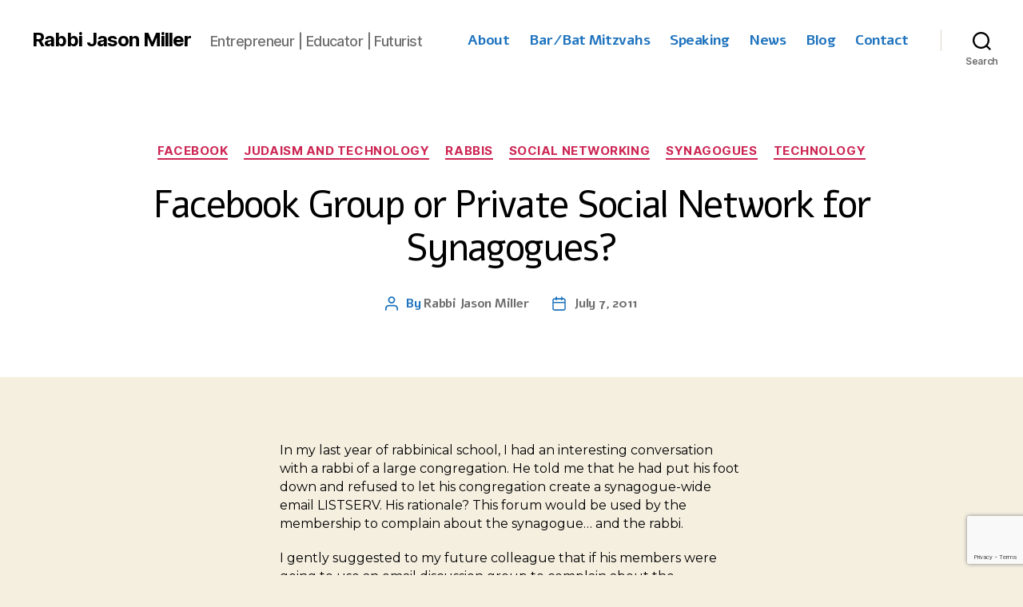

--- FILE ---
content_type: text/html; charset=utf-8
request_url: https://www.google.com/recaptcha/api2/anchor?ar=1&k=6LcamsYUAAAAACLOAs07LkhrQxhSPPwPQsrHa0bn&co=aHR0cHM6Ly9yYWJiaWphc29uLmNvbTo0NDM.&hl=en&v=PoyoqOPhxBO7pBk68S4YbpHZ&size=invisible&anchor-ms=20000&execute-ms=30000&cb=rqmlwc4pi40k
body_size: 48565
content:
<!DOCTYPE HTML><html dir="ltr" lang="en"><head><meta http-equiv="Content-Type" content="text/html; charset=UTF-8">
<meta http-equiv="X-UA-Compatible" content="IE=edge">
<title>reCAPTCHA</title>
<style type="text/css">
/* cyrillic-ext */
@font-face {
  font-family: 'Roboto';
  font-style: normal;
  font-weight: 400;
  font-stretch: 100%;
  src: url(//fonts.gstatic.com/s/roboto/v48/KFO7CnqEu92Fr1ME7kSn66aGLdTylUAMa3GUBHMdazTgWw.woff2) format('woff2');
  unicode-range: U+0460-052F, U+1C80-1C8A, U+20B4, U+2DE0-2DFF, U+A640-A69F, U+FE2E-FE2F;
}
/* cyrillic */
@font-face {
  font-family: 'Roboto';
  font-style: normal;
  font-weight: 400;
  font-stretch: 100%;
  src: url(//fonts.gstatic.com/s/roboto/v48/KFO7CnqEu92Fr1ME7kSn66aGLdTylUAMa3iUBHMdazTgWw.woff2) format('woff2');
  unicode-range: U+0301, U+0400-045F, U+0490-0491, U+04B0-04B1, U+2116;
}
/* greek-ext */
@font-face {
  font-family: 'Roboto';
  font-style: normal;
  font-weight: 400;
  font-stretch: 100%;
  src: url(//fonts.gstatic.com/s/roboto/v48/KFO7CnqEu92Fr1ME7kSn66aGLdTylUAMa3CUBHMdazTgWw.woff2) format('woff2');
  unicode-range: U+1F00-1FFF;
}
/* greek */
@font-face {
  font-family: 'Roboto';
  font-style: normal;
  font-weight: 400;
  font-stretch: 100%;
  src: url(//fonts.gstatic.com/s/roboto/v48/KFO7CnqEu92Fr1ME7kSn66aGLdTylUAMa3-UBHMdazTgWw.woff2) format('woff2');
  unicode-range: U+0370-0377, U+037A-037F, U+0384-038A, U+038C, U+038E-03A1, U+03A3-03FF;
}
/* math */
@font-face {
  font-family: 'Roboto';
  font-style: normal;
  font-weight: 400;
  font-stretch: 100%;
  src: url(//fonts.gstatic.com/s/roboto/v48/KFO7CnqEu92Fr1ME7kSn66aGLdTylUAMawCUBHMdazTgWw.woff2) format('woff2');
  unicode-range: U+0302-0303, U+0305, U+0307-0308, U+0310, U+0312, U+0315, U+031A, U+0326-0327, U+032C, U+032F-0330, U+0332-0333, U+0338, U+033A, U+0346, U+034D, U+0391-03A1, U+03A3-03A9, U+03B1-03C9, U+03D1, U+03D5-03D6, U+03F0-03F1, U+03F4-03F5, U+2016-2017, U+2034-2038, U+203C, U+2040, U+2043, U+2047, U+2050, U+2057, U+205F, U+2070-2071, U+2074-208E, U+2090-209C, U+20D0-20DC, U+20E1, U+20E5-20EF, U+2100-2112, U+2114-2115, U+2117-2121, U+2123-214F, U+2190, U+2192, U+2194-21AE, U+21B0-21E5, U+21F1-21F2, U+21F4-2211, U+2213-2214, U+2216-22FF, U+2308-230B, U+2310, U+2319, U+231C-2321, U+2336-237A, U+237C, U+2395, U+239B-23B7, U+23D0, U+23DC-23E1, U+2474-2475, U+25AF, U+25B3, U+25B7, U+25BD, U+25C1, U+25CA, U+25CC, U+25FB, U+266D-266F, U+27C0-27FF, U+2900-2AFF, U+2B0E-2B11, U+2B30-2B4C, U+2BFE, U+3030, U+FF5B, U+FF5D, U+1D400-1D7FF, U+1EE00-1EEFF;
}
/* symbols */
@font-face {
  font-family: 'Roboto';
  font-style: normal;
  font-weight: 400;
  font-stretch: 100%;
  src: url(//fonts.gstatic.com/s/roboto/v48/KFO7CnqEu92Fr1ME7kSn66aGLdTylUAMaxKUBHMdazTgWw.woff2) format('woff2');
  unicode-range: U+0001-000C, U+000E-001F, U+007F-009F, U+20DD-20E0, U+20E2-20E4, U+2150-218F, U+2190, U+2192, U+2194-2199, U+21AF, U+21E6-21F0, U+21F3, U+2218-2219, U+2299, U+22C4-22C6, U+2300-243F, U+2440-244A, U+2460-24FF, U+25A0-27BF, U+2800-28FF, U+2921-2922, U+2981, U+29BF, U+29EB, U+2B00-2BFF, U+4DC0-4DFF, U+FFF9-FFFB, U+10140-1018E, U+10190-1019C, U+101A0, U+101D0-101FD, U+102E0-102FB, U+10E60-10E7E, U+1D2C0-1D2D3, U+1D2E0-1D37F, U+1F000-1F0FF, U+1F100-1F1AD, U+1F1E6-1F1FF, U+1F30D-1F30F, U+1F315, U+1F31C, U+1F31E, U+1F320-1F32C, U+1F336, U+1F378, U+1F37D, U+1F382, U+1F393-1F39F, U+1F3A7-1F3A8, U+1F3AC-1F3AF, U+1F3C2, U+1F3C4-1F3C6, U+1F3CA-1F3CE, U+1F3D4-1F3E0, U+1F3ED, U+1F3F1-1F3F3, U+1F3F5-1F3F7, U+1F408, U+1F415, U+1F41F, U+1F426, U+1F43F, U+1F441-1F442, U+1F444, U+1F446-1F449, U+1F44C-1F44E, U+1F453, U+1F46A, U+1F47D, U+1F4A3, U+1F4B0, U+1F4B3, U+1F4B9, U+1F4BB, U+1F4BF, U+1F4C8-1F4CB, U+1F4D6, U+1F4DA, U+1F4DF, U+1F4E3-1F4E6, U+1F4EA-1F4ED, U+1F4F7, U+1F4F9-1F4FB, U+1F4FD-1F4FE, U+1F503, U+1F507-1F50B, U+1F50D, U+1F512-1F513, U+1F53E-1F54A, U+1F54F-1F5FA, U+1F610, U+1F650-1F67F, U+1F687, U+1F68D, U+1F691, U+1F694, U+1F698, U+1F6AD, U+1F6B2, U+1F6B9-1F6BA, U+1F6BC, U+1F6C6-1F6CF, U+1F6D3-1F6D7, U+1F6E0-1F6EA, U+1F6F0-1F6F3, U+1F6F7-1F6FC, U+1F700-1F7FF, U+1F800-1F80B, U+1F810-1F847, U+1F850-1F859, U+1F860-1F887, U+1F890-1F8AD, U+1F8B0-1F8BB, U+1F8C0-1F8C1, U+1F900-1F90B, U+1F93B, U+1F946, U+1F984, U+1F996, U+1F9E9, U+1FA00-1FA6F, U+1FA70-1FA7C, U+1FA80-1FA89, U+1FA8F-1FAC6, U+1FACE-1FADC, U+1FADF-1FAE9, U+1FAF0-1FAF8, U+1FB00-1FBFF;
}
/* vietnamese */
@font-face {
  font-family: 'Roboto';
  font-style: normal;
  font-weight: 400;
  font-stretch: 100%;
  src: url(//fonts.gstatic.com/s/roboto/v48/KFO7CnqEu92Fr1ME7kSn66aGLdTylUAMa3OUBHMdazTgWw.woff2) format('woff2');
  unicode-range: U+0102-0103, U+0110-0111, U+0128-0129, U+0168-0169, U+01A0-01A1, U+01AF-01B0, U+0300-0301, U+0303-0304, U+0308-0309, U+0323, U+0329, U+1EA0-1EF9, U+20AB;
}
/* latin-ext */
@font-face {
  font-family: 'Roboto';
  font-style: normal;
  font-weight: 400;
  font-stretch: 100%;
  src: url(//fonts.gstatic.com/s/roboto/v48/KFO7CnqEu92Fr1ME7kSn66aGLdTylUAMa3KUBHMdazTgWw.woff2) format('woff2');
  unicode-range: U+0100-02BA, U+02BD-02C5, U+02C7-02CC, U+02CE-02D7, U+02DD-02FF, U+0304, U+0308, U+0329, U+1D00-1DBF, U+1E00-1E9F, U+1EF2-1EFF, U+2020, U+20A0-20AB, U+20AD-20C0, U+2113, U+2C60-2C7F, U+A720-A7FF;
}
/* latin */
@font-face {
  font-family: 'Roboto';
  font-style: normal;
  font-weight: 400;
  font-stretch: 100%;
  src: url(//fonts.gstatic.com/s/roboto/v48/KFO7CnqEu92Fr1ME7kSn66aGLdTylUAMa3yUBHMdazQ.woff2) format('woff2');
  unicode-range: U+0000-00FF, U+0131, U+0152-0153, U+02BB-02BC, U+02C6, U+02DA, U+02DC, U+0304, U+0308, U+0329, U+2000-206F, U+20AC, U+2122, U+2191, U+2193, U+2212, U+2215, U+FEFF, U+FFFD;
}
/* cyrillic-ext */
@font-face {
  font-family: 'Roboto';
  font-style: normal;
  font-weight: 500;
  font-stretch: 100%;
  src: url(//fonts.gstatic.com/s/roboto/v48/KFO7CnqEu92Fr1ME7kSn66aGLdTylUAMa3GUBHMdazTgWw.woff2) format('woff2');
  unicode-range: U+0460-052F, U+1C80-1C8A, U+20B4, U+2DE0-2DFF, U+A640-A69F, U+FE2E-FE2F;
}
/* cyrillic */
@font-face {
  font-family: 'Roboto';
  font-style: normal;
  font-weight: 500;
  font-stretch: 100%;
  src: url(//fonts.gstatic.com/s/roboto/v48/KFO7CnqEu92Fr1ME7kSn66aGLdTylUAMa3iUBHMdazTgWw.woff2) format('woff2');
  unicode-range: U+0301, U+0400-045F, U+0490-0491, U+04B0-04B1, U+2116;
}
/* greek-ext */
@font-face {
  font-family: 'Roboto';
  font-style: normal;
  font-weight: 500;
  font-stretch: 100%;
  src: url(//fonts.gstatic.com/s/roboto/v48/KFO7CnqEu92Fr1ME7kSn66aGLdTylUAMa3CUBHMdazTgWw.woff2) format('woff2');
  unicode-range: U+1F00-1FFF;
}
/* greek */
@font-face {
  font-family: 'Roboto';
  font-style: normal;
  font-weight: 500;
  font-stretch: 100%;
  src: url(//fonts.gstatic.com/s/roboto/v48/KFO7CnqEu92Fr1ME7kSn66aGLdTylUAMa3-UBHMdazTgWw.woff2) format('woff2');
  unicode-range: U+0370-0377, U+037A-037F, U+0384-038A, U+038C, U+038E-03A1, U+03A3-03FF;
}
/* math */
@font-face {
  font-family: 'Roboto';
  font-style: normal;
  font-weight: 500;
  font-stretch: 100%;
  src: url(//fonts.gstatic.com/s/roboto/v48/KFO7CnqEu92Fr1ME7kSn66aGLdTylUAMawCUBHMdazTgWw.woff2) format('woff2');
  unicode-range: U+0302-0303, U+0305, U+0307-0308, U+0310, U+0312, U+0315, U+031A, U+0326-0327, U+032C, U+032F-0330, U+0332-0333, U+0338, U+033A, U+0346, U+034D, U+0391-03A1, U+03A3-03A9, U+03B1-03C9, U+03D1, U+03D5-03D6, U+03F0-03F1, U+03F4-03F5, U+2016-2017, U+2034-2038, U+203C, U+2040, U+2043, U+2047, U+2050, U+2057, U+205F, U+2070-2071, U+2074-208E, U+2090-209C, U+20D0-20DC, U+20E1, U+20E5-20EF, U+2100-2112, U+2114-2115, U+2117-2121, U+2123-214F, U+2190, U+2192, U+2194-21AE, U+21B0-21E5, U+21F1-21F2, U+21F4-2211, U+2213-2214, U+2216-22FF, U+2308-230B, U+2310, U+2319, U+231C-2321, U+2336-237A, U+237C, U+2395, U+239B-23B7, U+23D0, U+23DC-23E1, U+2474-2475, U+25AF, U+25B3, U+25B7, U+25BD, U+25C1, U+25CA, U+25CC, U+25FB, U+266D-266F, U+27C0-27FF, U+2900-2AFF, U+2B0E-2B11, U+2B30-2B4C, U+2BFE, U+3030, U+FF5B, U+FF5D, U+1D400-1D7FF, U+1EE00-1EEFF;
}
/* symbols */
@font-face {
  font-family: 'Roboto';
  font-style: normal;
  font-weight: 500;
  font-stretch: 100%;
  src: url(//fonts.gstatic.com/s/roboto/v48/KFO7CnqEu92Fr1ME7kSn66aGLdTylUAMaxKUBHMdazTgWw.woff2) format('woff2');
  unicode-range: U+0001-000C, U+000E-001F, U+007F-009F, U+20DD-20E0, U+20E2-20E4, U+2150-218F, U+2190, U+2192, U+2194-2199, U+21AF, U+21E6-21F0, U+21F3, U+2218-2219, U+2299, U+22C4-22C6, U+2300-243F, U+2440-244A, U+2460-24FF, U+25A0-27BF, U+2800-28FF, U+2921-2922, U+2981, U+29BF, U+29EB, U+2B00-2BFF, U+4DC0-4DFF, U+FFF9-FFFB, U+10140-1018E, U+10190-1019C, U+101A0, U+101D0-101FD, U+102E0-102FB, U+10E60-10E7E, U+1D2C0-1D2D3, U+1D2E0-1D37F, U+1F000-1F0FF, U+1F100-1F1AD, U+1F1E6-1F1FF, U+1F30D-1F30F, U+1F315, U+1F31C, U+1F31E, U+1F320-1F32C, U+1F336, U+1F378, U+1F37D, U+1F382, U+1F393-1F39F, U+1F3A7-1F3A8, U+1F3AC-1F3AF, U+1F3C2, U+1F3C4-1F3C6, U+1F3CA-1F3CE, U+1F3D4-1F3E0, U+1F3ED, U+1F3F1-1F3F3, U+1F3F5-1F3F7, U+1F408, U+1F415, U+1F41F, U+1F426, U+1F43F, U+1F441-1F442, U+1F444, U+1F446-1F449, U+1F44C-1F44E, U+1F453, U+1F46A, U+1F47D, U+1F4A3, U+1F4B0, U+1F4B3, U+1F4B9, U+1F4BB, U+1F4BF, U+1F4C8-1F4CB, U+1F4D6, U+1F4DA, U+1F4DF, U+1F4E3-1F4E6, U+1F4EA-1F4ED, U+1F4F7, U+1F4F9-1F4FB, U+1F4FD-1F4FE, U+1F503, U+1F507-1F50B, U+1F50D, U+1F512-1F513, U+1F53E-1F54A, U+1F54F-1F5FA, U+1F610, U+1F650-1F67F, U+1F687, U+1F68D, U+1F691, U+1F694, U+1F698, U+1F6AD, U+1F6B2, U+1F6B9-1F6BA, U+1F6BC, U+1F6C6-1F6CF, U+1F6D3-1F6D7, U+1F6E0-1F6EA, U+1F6F0-1F6F3, U+1F6F7-1F6FC, U+1F700-1F7FF, U+1F800-1F80B, U+1F810-1F847, U+1F850-1F859, U+1F860-1F887, U+1F890-1F8AD, U+1F8B0-1F8BB, U+1F8C0-1F8C1, U+1F900-1F90B, U+1F93B, U+1F946, U+1F984, U+1F996, U+1F9E9, U+1FA00-1FA6F, U+1FA70-1FA7C, U+1FA80-1FA89, U+1FA8F-1FAC6, U+1FACE-1FADC, U+1FADF-1FAE9, U+1FAF0-1FAF8, U+1FB00-1FBFF;
}
/* vietnamese */
@font-face {
  font-family: 'Roboto';
  font-style: normal;
  font-weight: 500;
  font-stretch: 100%;
  src: url(//fonts.gstatic.com/s/roboto/v48/KFO7CnqEu92Fr1ME7kSn66aGLdTylUAMa3OUBHMdazTgWw.woff2) format('woff2');
  unicode-range: U+0102-0103, U+0110-0111, U+0128-0129, U+0168-0169, U+01A0-01A1, U+01AF-01B0, U+0300-0301, U+0303-0304, U+0308-0309, U+0323, U+0329, U+1EA0-1EF9, U+20AB;
}
/* latin-ext */
@font-face {
  font-family: 'Roboto';
  font-style: normal;
  font-weight: 500;
  font-stretch: 100%;
  src: url(//fonts.gstatic.com/s/roboto/v48/KFO7CnqEu92Fr1ME7kSn66aGLdTylUAMa3KUBHMdazTgWw.woff2) format('woff2');
  unicode-range: U+0100-02BA, U+02BD-02C5, U+02C7-02CC, U+02CE-02D7, U+02DD-02FF, U+0304, U+0308, U+0329, U+1D00-1DBF, U+1E00-1E9F, U+1EF2-1EFF, U+2020, U+20A0-20AB, U+20AD-20C0, U+2113, U+2C60-2C7F, U+A720-A7FF;
}
/* latin */
@font-face {
  font-family: 'Roboto';
  font-style: normal;
  font-weight: 500;
  font-stretch: 100%;
  src: url(//fonts.gstatic.com/s/roboto/v48/KFO7CnqEu92Fr1ME7kSn66aGLdTylUAMa3yUBHMdazQ.woff2) format('woff2');
  unicode-range: U+0000-00FF, U+0131, U+0152-0153, U+02BB-02BC, U+02C6, U+02DA, U+02DC, U+0304, U+0308, U+0329, U+2000-206F, U+20AC, U+2122, U+2191, U+2193, U+2212, U+2215, U+FEFF, U+FFFD;
}
/* cyrillic-ext */
@font-face {
  font-family: 'Roboto';
  font-style: normal;
  font-weight: 900;
  font-stretch: 100%;
  src: url(//fonts.gstatic.com/s/roboto/v48/KFO7CnqEu92Fr1ME7kSn66aGLdTylUAMa3GUBHMdazTgWw.woff2) format('woff2');
  unicode-range: U+0460-052F, U+1C80-1C8A, U+20B4, U+2DE0-2DFF, U+A640-A69F, U+FE2E-FE2F;
}
/* cyrillic */
@font-face {
  font-family: 'Roboto';
  font-style: normal;
  font-weight: 900;
  font-stretch: 100%;
  src: url(//fonts.gstatic.com/s/roboto/v48/KFO7CnqEu92Fr1ME7kSn66aGLdTylUAMa3iUBHMdazTgWw.woff2) format('woff2');
  unicode-range: U+0301, U+0400-045F, U+0490-0491, U+04B0-04B1, U+2116;
}
/* greek-ext */
@font-face {
  font-family: 'Roboto';
  font-style: normal;
  font-weight: 900;
  font-stretch: 100%;
  src: url(//fonts.gstatic.com/s/roboto/v48/KFO7CnqEu92Fr1ME7kSn66aGLdTylUAMa3CUBHMdazTgWw.woff2) format('woff2');
  unicode-range: U+1F00-1FFF;
}
/* greek */
@font-face {
  font-family: 'Roboto';
  font-style: normal;
  font-weight: 900;
  font-stretch: 100%;
  src: url(//fonts.gstatic.com/s/roboto/v48/KFO7CnqEu92Fr1ME7kSn66aGLdTylUAMa3-UBHMdazTgWw.woff2) format('woff2');
  unicode-range: U+0370-0377, U+037A-037F, U+0384-038A, U+038C, U+038E-03A1, U+03A3-03FF;
}
/* math */
@font-face {
  font-family: 'Roboto';
  font-style: normal;
  font-weight: 900;
  font-stretch: 100%;
  src: url(//fonts.gstatic.com/s/roboto/v48/KFO7CnqEu92Fr1ME7kSn66aGLdTylUAMawCUBHMdazTgWw.woff2) format('woff2');
  unicode-range: U+0302-0303, U+0305, U+0307-0308, U+0310, U+0312, U+0315, U+031A, U+0326-0327, U+032C, U+032F-0330, U+0332-0333, U+0338, U+033A, U+0346, U+034D, U+0391-03A1, U+03A3-03A9, U+03B1-03C9, U+03D1, U+03D5-03D6, U+03F0-03F1, U+03F4-03F5, U+2016-2017, U+2034-2038, U+203C, U+2040, U+2043, U+2047, U+2050, U+2057, U+205F, U+2070-2071, U+2074-208E, U+2090-209C, U+20D0-20DC, U+20E1, U+20E5-20EF, U+2100-2112, U+2114-2115, U+2117-2121, U+2123-214F, U+2190, U+2192, U+2194-21AE, U+21B0-21E5, U+21F1-21F2, U+21F4-2211, U+2213-2214, U+2216-22FF, U+2308-230B, U+2310, U+2319, U+231C-2321, U+2336-237A, U+237C, U+2395, U+239B-23B7, U+23D0, U+23DC-23E1, U+2474-2475, U+25AF, U+25B3, U+25B7, U+25BD, U+25C1, U+25CA, U+25CC, U+25FB, U+266D-266F, U+27C0-27FF, U+2900-2AFF, U+2B0E-2B11, U+2B30-2B4C, U+2BFE, U+3030, U+FF5B, U+FF5D, U+1D400-1D7FF, U+1EE00-1EEFF;
}
/* symbols */
@font-face {
  font-family: 'Roboto';
  font-style: normal;
  font-weight: 900;
  font-stretch: 100%;
  src: url(//fonts.gstatic.com/s/roboto/v48/KFO7CnqEu92Fr1ME7kSn66aGLdTylUAMaxKUBHMdazTgWw.woff2) format('woff2');
  unicode-range: U+0001-000C, U+000E-001F, U+007F-009F, U+20DD-20E0, U+20E2-20E4, U+2150-218F, U+2190, U+2192, U+2194-2199, U+21AF, U+21E6-21F0, U+21F3, U+2218-2219, U+2299, U+22C4-22C6, U+2300-243F, U+2440-244A, U+2460-24FF, U+25A0-27BF, U+2800-28FF, U+2921-2922, U+2981, U+29BF, U+29EB, U+2B00-2BFF, U+4DC0-4DFF, U+FFF9-FFFB, U+10140-1018E, U+10190-1019C, U+101A0, U+101D0-101FD, U+102E0-102FB, U+10E60-10E7E, U+1D2C0-1D2D3, U+1D2E0-1D37F, U+1F000-1F0FF, U+1F100-1F1AD, U+1F1E6-1F1FF, U+1F30D-1F30F, U+1F315, U+1F31C, U+1F31E, U+1F320-1F32C, U+1F336, U+1F378, U+1F37D, U+1F382, U+1F393-1F39F, U+1F3A7-1F3A8, U+1F3AC-1F3AF, U+1F3C2, U+1F3C4-1F3C6, U+1F3CA-1F3CE, U+1F3D4-1F3E0, U+1F3ED, U+1F3F1-1F3F3, U+1F3F5-1F3F7, U+1F408, U+1F415, U+1F41F, U+1F426, U+1F43F, U+1F441-1F442, U+1F444, U+1F446-1F449, U+1F44C-1F44E, U+1F453, U+1F46A, U+1F47D, U+1F4A3, U+1F4B0, U+1F4B3, U+1F4B9, U+1F4BB, U+1F4BF, U+1F4C8-1F4CB, U+1F4D6, U+1F4DA, U+1F4DF, U+1F4E3-1F4E6, U+1F4EA-1F4ED, U+1F4F7, U+1F4F9-1F4FB, U+1F4FD-1F4FE, U+1F503, U+1F507-1F50B, U+1F50D, U+1F512-1F513, U+1F53E-1F54A, U+1F54F-1F5FA, U+1F610, U+1F650-1F67F, U+1F687, U+1F68D, U+1F691, U+1F694, U+1F698, U+1F6AD, U+1F6B2, U+1F6B9-1F6BA, U+1F6BC, U+1F6C6-1F6CF, U+1F6D3-1F6D7, U+1F6E0-1F6EA, U+1F6F0-1F6F3, U+1F6F7-1F6FC, U+1F700-1F7FF, U+1F800-1F80B, U+1F810-1F847, U+1F850-1F859, U+1F860-1F887, U+1F890-1F8AD, U+1F8B0-1F8BB, U+1F8C0-1F8C1, U+1F900-1F90B, U+1F93B, U+1F946, U+1F984, U+1F996, U+1F9E9, U+1FA00-1FA6F, U+1FA70-1FA7C, U+1FA80-1FA89, U+1FA8F-1FAC6, U+1FACE-1FADC, U+1FADF-1FAE9, U+1FAF0-1FAF8, U+1FB00-1FBFF;
}
/* vietnamese */
@font-face {
  font-family: 'Roboto';
  font-style: normal;
  font-weight: 900;
  font-stretch: 100%;
  src: url(//fonts.gstatic.com/s/roboto/v48/KFO7CnqEu92Fr1ME7kSn66aGLdTylUAMa3OUBHMdazTgWw.woff2) format('woff2');
  unicode-range: U+0102-0103, U+0110-0111, U+0128-0129, U+0168-0169, U+01A0-01A1, U+01AF-01B0, U+0300-0301, U+0303-0304, U+0308-0309, U+0323, U+0329, U+1EA0-1EF9, U+20AB;
}
/* latin-ext */
@font-face {
  font-family: 'Roboto';
  font-style: normal;
  font-weight: 900;
  font-stretch: 100%;
  src: url(//fonts.gstatic.com/s/roboto/v48/KFO7CnqEu92Fr1ME7kSn66aGLdTylUAMa3KUBHMdazTgWw.woff2) format('woff2');
  unicode-range: U+0100-02BA, U+02BD-02C5, U+02C7-02CC, U+02CE-02D7, U+02DD-02FF, U+0304, U+0308, U+0329, U+1D00-1DBF, U+1E00-1E9F, U+1EF2-1EFF, U+2020, U+20A0-20AB, U+20AD-20C0, U+2113, U+2C60-2C7F, U+A720-A7FF;
}
/* latin */
@font-face {
  font-family: 'Roboto';
  font-style: normal;
  font-weight: 900;
  font-stretch: 100%;
  src: url(//fonts.gstatic.com/s/roboto/v48/KFO7CnqEu92Fr1ME7kSn66aGLdTylUAMa3yUBHMdazQ.woff2) format('woff2');
  unicode-range: U+0000-00FF, U+0131, U+0152-0153, U+02BB-02BC, U+02C6, U+02DA, U+02DC, U+0304, U+0308, U+0329, U+2000-206F, U+20AC, U+2122, U+2191, U+2193, U+2212, U+2215, U+FEFF, U+FFFD;
}

</style>
<link rel="stylesheet" type="text/css" href="https://www.gstatic.com/recaptcha/releases/PoyoqOPhxBO7pBk68S4YbpHZ/styles__ltr.css">
<script nonce="W6ETHJIb9jFmHeOz3s7ajA" type="text/javascript">window['__recaptcha_api'] = 'https://www.google.com/recaptcha/api2/';</script>
<script type="text/javascript" src="https://www.gstatic.com/recaptcha/releases/PoyoqOPhxBO7pBk68S4YbpHZ/recaptcha__en.js" nonce="W6ETHJIb9jFmHeOz3s7ajA">
      
    </script></head>
<body><div id="rc-anchor-alert" class="rc-anchor-alert"></div>
<input type="hidden" id="recaptcha-token" value="[base64]">
<script type="text/javascript" nonce="W6ETHJIb9jFmHeOz3s7ajA">
      recaptcha.anchor.Main.init("[\x22ainput\x22,[\x22bgdata\x22,\x22\x22,\[base64]/[base64]/[base64]/bmV3IHJbeF0oY1swXSk6RT09Mj9uZXcgclt4XShjWzBdLGNbMV0pOkU9PTM/bmV3IHJbeF0oY1swXSxjWzFdLGNbMl0pOkU9PTQ/[base64]/[base64]/[base64]/[base64]/[base64]/[base64]/[base64]/[base64]\x22,\[base64]\x22,\x22wqwmwrk8w7JARsO5ZTZUCjwww6DDvxPDmMO+BgUWSmkvw53Cvk1+XV5BD3LDiVjCqi0ydFEcwrbDi2nCiSxPWXIUWHkWBMK9w7UhYQPCgcKuwrEnwr8yRMOPOsKtChJxKMO4wox6wqlOw5DCgcODXsOENlbDh8O5I8K/wqHCox5Hw4bDv3XCnSnCscOIw5/Dt8ODwok5w7E9MzUHwoEYahtpwp7DlMOKPMK2w4XCocKew74yJMK4NTZAw68NI8KHw6sdw4tec8KZw7hFw5Y/woTCo8OsPjnDgjvCpcOEw6bCnEhmGsOSw5LDsjYbMlzDh2Upw74iBMORw7dSUmzDg8K+XCEkw510T8ODw4jDhcKzEcKuRMKNw73DoMKubxlVwrgjSsKOZMO6wpDDi3jCvMOMw4bCuAM4b8OMLiDCvg4sw5d0eU15wqvCq3JDw6/[base64]/wqQfw5ZqAcKZdsO9w7BswqhLwrHCj13DgkULw6vDgCfCilzDsB8cwpDDjsKow6JXZCnDoR7Cm8OQw4Azw6XDv8KNwoDCvXzCv8OEwoHDvMOxw7wZIgDCpVfDph4INXjDvEwpw7kiw4XCt3zCiUrClcKawpDCrwUqworCscK/wpUhSsOXwrNQP33DpF8uS8K5w64Fw4bChsOlwqrDmMOCOCbDvMK9wr3Cph7DpsK/NsK2w6zCisKOwrrCgw4VBsKEcHxSw6BAwr5Gwpwgw7pzw4/DgE4DG8OmwqJ5w5hCJVQnwo/DqCjDmcK/[base64]/Cs8KVFMKdwopkwovCtMK0asOwSCwTwqw8YMK0woTCmR7CkcOYccOGW0DDp3dDEMOUwpMNw63Dh8OKJ35cJUVVwqR2wpQWD8K9w6YnwpXDhGZZwpnCnmBewpHCjj5KV8Otw5/DhcKzw6/DhwpNC0bCrcOYXj5XYsK3KQ7Ci3vCjcOIanTCoRQBKWfDuSTCmsO+wpTDg8ONEXjCjigwwrHCog4wwpfCk8KawoRmwqTDlAF8Wz/DhsODw4MuOMOQwqrDrXjDhMOCcD7ClUVXwrPCosKDwq0NwokaEcKDEkduFMKDwpM5UsOxG8OWwozCmcOFw4nDpx9SMMKkVMK9GgrCuU5Swq8xwqQ9XcO/w6HCii/Ck2JJVcK2UcKNwootO1AAOiUie8KLwoLCkxTDrMKCwrjCrg09AAM/dyZ9wqQGwp7Cmk9TwqHDjy3CglXDjMOWAsOUOsKrwpplPDvClsKCAW7DssOmw4DDjA7Dp3UHwq3CvSw+wpjDhSzDi8O+w7pwwqbCmsO1w6B8wrE2w7RLw6M/AsK1CcO3JkPDr8KkG1YiVMKPw60qw4vDpWvCqi4uwqXCucO4wqJeNcKRH03DhcOFH8OkdwXChnTCocKdeiFuOTzDrMKGfmTCksO2wo/DsCjCmTjDoMKTwoZeejMHLcKZf3Jzw7Edw5Z1fMKpw7lseljDo8OuworDvMKGV8Ozwr9jZknCt1/ClcKIW8Oyw6fCmcKCwrnCi8OWwoPCh1pdwqJTU0nCoTdoK0fDoDLCrMKew6jDrXAHwpdww50awqUdT8OXRsOdBi/DqsKFw68kJw1YIMOlBjoHY8KLwoNnR8OYO8KfWcK4byXDplloF8K/w7Jewo/DvsOuwqjDl8KjcDpuwoZjOsOjwp3DjcKIM8KmPMKXw5pLw5ZWwqTDmEbDvMKuC2tFb0PDqTjCiTE4NGZteCTDhwTDjULDo8O6VhI2e8KEwqnCuGDDlwLDqsKtwr7CoMOPw4hHw4gpOHTDugPCnDDDpTvDqAbCgcOGZsK/WcKew7nDqWYVS37CvMOkwrlzw6dTbBbCqFgRKAhRw69SBhFnw6c7w6/DsMKIw5RFcsKhwrRmKEJLY3XDssKYFsOIW8O+Vy5owrReCMKdXzsZwqYPw4BFw6vDucOcwp4tdgfDp8KOw5XDjjVfH2NxbMKIYlbDgMKBwp13ecKGP2sXCMK/cMOlwpkjIEc2cMO4QnfDrirClsKZw7vCiMOHYcKnwrY9w7/DgsK5MQ3Cl8KAXsOJUBxSf8OCJETChSM0w7bDiz/[base64]/FMOOwrcmHHM7ZsOhY8KTwqocacKzw5TDsnMFBy/CvDtVwoAvwoPCpn7DkwBbw4d+woLCun7CvcKNWMKswpjCpBJMwq/DjFhIf8KDWWQAw599w7Yvw5Rwwp9nT8OvDsOseMOjS8OXHcKAw4DDp0vCk3bChsKrwpbDj8KyXVzDjR4Ewp/[base64]/CosOeSQlKKsOrYQ/CrMKQJ8OHDivChAQ3w73CssOYw5jDocKzw74zUMORJDXDhMOyw7oHw6rDkTHDisOZZcOhHcOEDMKuGxhJwolYFcKaJm/Di8OZTx7CtX7Dry8rAcO8w6gQwrV/wqp6w7RawqlCw512Ln88wqZ/wrNtAQrCq8KhCcKLKsKOL8K7E8Oscz/[base64]/DlcOqRsOcw48UwqEVEcOQSMOswpAcw6ksci/DqCtww4jDjQYFw6IkPyHCi8Kww6rCu1vCsDVqYMK/XQnCjMO7wrHCo8OTwqjCqQc+PsKFwoIzUxjCk8OTwp4qMBgMw6vCkMKFDcOow4tHSgXCucKgwoUow5ZNUsKgw53DuMO4wp3DjcOlRlPDgmNCMnvDgw98SS5ZX8Oxw7QfOcKgU8KlRsOOw4AjaMKlwrgsGMKabcKnUVI/w6XCg8KeQsOQCTc+UMOOasKowoTCsQ9cUT5sw5ZuwqjCjsK2w5IWDMOeA8Oew6Iuw77Cn8OTwp11MMOWZsOhCk3CpcKhwqk8wqpOPk1VW8KVwqwQw7cywrgtdcKewpYtwpEbMMO0OsOiw6AGw6HCu3TCkMK2w5zDqsOuIR8/dsORNzbCs8Kswr9vwrjCqMOuF8Knw53CkcOMwroFS8KBw44pXD7DlhdYRcKlw6/DhcOJw4wtYybCvyPDh8OEAknCmAgpXMKTCjrDicOKYcONF8OQwqlfH8OKw5zCp8OgwpTDrSxyCwjDrQ0zw5tFw6EtT8KRwpbCr8O4w4Q9w5XCuj0gw4/CgMKnwqzDt20FwqhmwqNJPcKPwpnCvDzCq1nCgcONccKMw4bDscKPNMOkwrHCr8O9wpwhw7dXCVTDl8KTTQRawrfDjMOsw5zCu8Oxw5oMwr7CgsKFwrgtwrjChsOrwqHDoMOeWi4PRQ3DvMK5O8K8QCnCrCc3M0fChS5Ew7/CkgPCocOJwoIlwogHWn9ld8Kbw4NyXXlww7fClm9+wo3Ds8OPMGZAwqgPwo7DncOOFsK/w5vDvkdaw53DnsKiJEvCoMKOw7HCkQwJBXxUw5IuBcK4TXzCizrDqsKxKMKXPcO+w6LDpSrCq8OeSMKLwpHDucKyOsOEwolPw7PDiRdxcMKqwrEWL3XDoH/DgcKqwpLDjcODw5VSwrrCjn9gCsOEw7gJwoFiw7Z9w5jCocKYI8K8wpvDp8KBdmQvflrDjFQNJ8KpwqgpWVoHc2zDrljDvMK/[base64]/DjcOkL3oUw4lFw7vDohdtw6vCmC43dhPClzQcQcKRw6nCh2MhTMKFLAoiScO+Hg1Rw4fDksK3UTDCnsODw5LDgR4Iw5PCvsOPw4hIw6nDvcKAYcOKFyJ0w4zCqg/DhhkSwoHCkjdMwpvDu8KASXZFBsKxLEh5b2zCucKqVcKpw67DmcOjRw4mwolwXcKVaMO4VcOULcOaBsOqwpPDkcOZXWXCn0g5w5rChMO9dcKPw64vw7LDgMOdeTssTMOlw6PCmcOlUDIIWMOawo9ZwprCrm/CgMKgw7B/b8OWPcONGcKfw6/CnsK/XUFow6YKw7Q5woXChnnCnMKlNMK+w77Du3tYw7JJw58wwohcwrPCuUfDj3nCl019w5rCh8OawoHDlXDCqsOew7rDvw3CgBLCoS/ClsOFWmjDnxzDosO3w4/Cm8K+b8K4b8KhEsO7OMO3w5bCqcKOwozCnmJ+cwohaDNHZMKoW8OBwrDDrMOdwrxtwpXDlH0xMcKwSjdHPcOeV0hGwqc8wq4jNMKRSsOwLMK/WsOEXcKOw7IUPFvCq8Ouw70Pb8K3wpFJwo7CklfClsO+w6DCtsKhw7zDq8Ouw7IWwrtaVcO1woZBWDHDv8KFAMKkwqAUwpLCs1zCqMKJw6/DuwTChcORbRsSw63DnzkhdBN+ZxllYBJlwo/[base64]/CtsKxwrphflANDMKxfcKJwrxYw71OwrICb8Ktwrlowqx9wq8yw47DgMOjJcOZXi10w6zCtMKIFcOODh7Cj8OMw6jDqsKrwqYDB8Kfw4/[base64]/wokXwoRuw6RKb3LDiMKTw64+RgFjU09HS3RQRcOsVikXw5d6w4/CgsOAwrJuNG5Aw4U3BCdpwrvCvMOyY2TDklY+NsK9UGxYRcOaw7LDpcOzwr0lKMOZaHoTQ8KYPMOjwo4kTMKnayTCr8KpwrnDkMOGH8OdRwnDjcKnwqTCpz/Dv8OdwqB/wplTwpnDrsKfwpofKhBTW8Kjw794w4rCiiV8wowqe8Kjw6YnwqwpNsO8fcKYw4DDnMOCbsKAwoAkw6TCv8KFBBcvG8KwIDXDlcKsw5o4w6ZIw4oVwrzDg8KkJsKvw7XDpMOtwp0cMH/Dl8KtwpHCo8KaJ3Nkw6rDvMK1G3HCgcOhwqDDjcOhw6nCpMOew7wPwoHCpcK/YcOMT8KGA0nDuWXCjcKvH3bDhMKVwonDsMK0MGsXaEoYw5ZbwopEw71Kw4EKABDCkyrDtWDCrnslDsO3Lyk8wqkJwrrDknbCg8Kywq96YsOpS2bDvybCncKUe2jCnEbCjyE4S8O4VmAsAl7Ci8Odw6sVw7A6ccO4woDDhU3DssKHwpoFwp/Dr3PDhhEuMT/Chkkxc8KjO8OlCMOAaMK7P8OAF3/CocO/[base64]/Di8OoAjgbw5lqL8OqwrjDm8OSwpI9w7lnwpjCssK3BsOsDj8TK8Otw6NUwozCjsO7SsOBwpHCrF/Dq8KaS8KGbcKYwqx5wp/Dr2tfw6LDvMKWw5zDtVLCqcOrSsOsAUtaGG4wPUU+w5B+VcOQO8Ogw53Du8OZw7HDuXDDtcOvUjfCuUzCu8KfwoVENGRGwolywoNZwojCnsKKw5nDg8KaIMOTBUJHw6sgwoYIwpYfw5HCnMODUR7Dq8KvYGLDki/DvTLCgsOUw6PCvMKcc8OzE8KFw40JOsKXEsK8w4lwTXjCtznDusObw5DCmV5YGsO0w40yVWlPTj0uw6nCpmrCoXwxP1nDtXLCmMKxwo/DscKWw5/DtURowp/DhnHCtsOgw5LDiidew5NoLMOJw5TCr34sw5vDiMKEw5Rvwr/Dm27CsnnDt2/DnsOjwqvDqmDDpMK6e8OcZAjDtcOCbcKHCyV8dMK7c8Opw7/DmMK6McKNw7DDrcKhbsKDw6xjw5/CjMKKw5dJSkXCgsO2w5p7WcOBfSnDqMODCwrCjDYva8OWPWXDkTpMG8K+OcOHacOpfVQ5Gzgcw7vDtXYGwpNXAsOBw5fCj8OBw6haw65Jwr/[base64]/w5lPwppMw54hUgbCscKDwqsewpR3P2Mjw6oWGcOpw7nDtQtWIMKJdcKXLMKew4/DpMOoC8KaB8Kpw5XCuQnCr0bChQ7CmsKCwo/CkcOnFFXDuHxKU8OPw7bCsEFDIyV6NDpoZcOwwppzKR4AJ2New50sw7xRwq4nN8K8wrlpI8OIwpR7wofDq8OSI1oNEDfCoC9nw7jCscKIMlRWwqpqKMO/[base64]/[base64]/[base64]/[base64]/Dh0YbUkdew7nDjmYAwrxhw7pAQ0QqcsKhw6JFw6FPUcKgw4RDbMOPL8K9MR/Dl8OceC9pw5/Cg8OLUiosCmPDm8ODw7FrCw0nw7YPwrLDjcKxTcKjw64xw5LClEDDs8Knw4HDvsOvf8Kae8O9w7jCmcKQE8KGM8O0wpzDjCbDg3jCrk1TACjDqcOEwoHDnivCgMKJwo9fwrbCskIYw7/[base64]/[base64]/[base64]/UEYjCMKCK8KZwoHDhlN/w7HCr2zDgAfCgsO8wqY0b3XCnsKYTxJYwoQ3wqwww5jCh8KvSR9swpbDuMK1w74wZFDDv8Oxw7/CtUY0w4vDrcO0EUtqXcODMcO1w4vDvmjDkcOfwrnCrcKARcOuXsOmPcKOw6jDtG7Cu3cHwqbDqGsXO3cuw6cGUGw/w7bCrUnDr8O+EsORdsOiYMODwrTDjsKvZcO3wr3CqsO5TsOUw5rDlsKtGDzDqQvDrWrDiAtdaQgZwoDDti3CusO6w4HCsMOvwp5nH8Klwo5MGh5kwrFHw7pRwrHDmUVPwpbCiEo8B8OEw43Ct8K/TQ/[base64]/DpMOXMHkPQA/DhlFrYsKRdhHClcOXwqbCg8O3H8Ktw5tPKsKRTMK5BnUIJB/DqQRvwroqwpbDmcOWUsOGT8OpAndeYAnCmxkCwqrChzfDtCVIakMow7N4WcK/wpFgUxnCkMOdZcK9EMOIDcKRSFt9Zx/[base64]/BSHCsx7Cu8Okw51ZVz7DksOFw4rDv2ZfT8KewrZQw7UXw6AewqTCinAJTWTDvUrDrMOObMO9woJUw5TDqMOpwrHDmsOQDXVxRHfDkH0jworDvBklJMKnJsKuw7TDqcO0wobDmcObwpc/fsOJwp7DocKOesKZw7sbesKbw47CssOoeMKUE0vCtTDDlMOJw6pAdF8MR8KMw4DClcK5wrd0w6pzwqMZwrl6wpomw6xZGcKgElk/wqDCgcOBwovDv8KQYxltwpTClMONw556UCHCr8O6wrE4fcKudgIPL8KBJXlzw4V9E8O7AjZxfsKCwoZ4PMK4WQvCnHUfw6V2wq/DlsOZw7jCg2rClcK7AsKiwrHCv8KwYQ3DmMK6wpzDkzHCqmMRw7bDsgInw7cZYBfCr8KlwpjDmFXCoTbCucK+wq9pw5k4w5ABwqk8wpXDujIUDMKWd8OVwr3DoTwqwrUiw45hLcK6wrzCvgrDhMKbJMOzIMKVwpfDsgrDnhBYw4/CqsKUw4lcwpdGw5fDscOKUDHCn3h1RhfCrzHDnSbCjR9wOiTCmsKWBQJYwrXDmmbDhsO+WMKoKGYoZsOFGMOJw6bCtkvDlsK7OMOpwqDCgsOQw4gbFFzCvsKBw4d9w7/DncOhLcKNU8KuwrPDmsKvwpsQesKzecKbTcKZwocmw6EhGWx5Bh/ClcKLUVnDu8O8w5Q+w4LDhcOwT2HDl1ZvwpPCsgAgFGwYIsKJUcK3Zk1tw43DqVZNw5nDhAxkIMK1TxTDjcO4wqJ+woFJwrkNw7DChMKpwr7DumbCsmVPw5RKZ8OrQ3DDvcOJCcOzDAvDmQwkw7DCjUzDnsO9w5zCjHZtPQLCmMKEw4FdcsKmwq9vwp/Dr23DgERQw6YDwqd/wp7DhC0hwrUeBcOTTS9sCXnDuMOETDvCiMOHwqJFwrd7w5DCkcOew7toe8OVwrhfXAnDpsOvw4p3woJ+QsOswrECNcKhwoHDn3rCl2PCtcOaw5NffW8Xw6dgWcKHZ2YmwoQQEcKlwo/CoWNjOcKrbcKPUsO5P8OPNhLDsFvDrsKsYsO/[base64]/DicKLwqYSwpwyd3/[base64]/[base64]/[base64]/CujvCicOTwpLDsMK0wpJswppxTF9pwo8ABsOrJsO/woIbw7HCvsOWw6kWAC/CmsOiw4rCsF/DiMKnH8OMwqvDjcOxw4zDt8Kow63DoxUaOmc/AMOrdnbDpTTCi3YKWkdhU8ODw4PDrcK6fsKDw70xCsKAJcKtwqU0wr4MYcKswpkAwp/CkgQsRE46wpTCm0nDlMK1E03CosKVwp85wqHCqgDCnzM+w44PB8KUwrg6wpw5MWfCj8Kuw68ZwoDDmQ/[base64]/DlzNYGCrCkF/DvsOkSH5ew4TDksO0w6cCw7PDrkbCpEfCuDrDnEY2OTbCqsO3w5RZIcOeJQxcwq4Mw7Euw7vCqTUsQcOhw4PDrMOtwoLDjMKxZcKpMcKaXMOfRcKBRcKMwozCvcKybMKEUDA2wpHCjMOiAMKHVsKhZjzDrxXDosO1wp/DgcOxFi1Tw7DDnsO9wr89w7fCvMOlwpbDq8OFPnvDomDChlTCpHPCg8Ktam7DvDErcMOAw4g1PcOdSMOTw44FwojDqVvDjj4bw6bCnsOWw6U1RcK6G24fYcOqIkTCmB7DjsOEZg0rUsK6Gx4uwqJpYkPDlX8JNVbClcKUwqwIbUbCp3LCpXDDv2wbw41Iw73DmsKYwq/CjMKDw4XDiVfCrcKoI2TCh8O8e8OnwrQlCcOWWcOyw4tww6ckITvDjQnDiHM8bMKKJH3ChwnDh2ggbS5ew50Cw5VGwrNMw5jDgC/DvsKrw4g1SsKTH0rCsQ8pw7DCk8OpUj4IX8OWAMKbW37DkcOTNA1ew4g2GsKZdMKmEFZ6O8OFw7DDiUVfw60jwoLConHCvVHCrR8IQlrCg8KWwpzCosKVcmbCgcO5VBUBMmEDw7fClsKqecKBCS/CusO2S1RfeChaw7wfNcOTwpjCk8OAwq1fc8OGP0YQwp/CrCV5UMOowrXCkHN7RDA5wqjDpMOeDsK2w7/[base64]/[base64]/DqDjCk8KbwqU2w48dw4Eww5DChXYif8O3LGI4IcOjw7R4F0A1wo7ChhDCqgpPw7/DqRfDvUvCmk5Yw709wo/[base64]/[base64]/CsCPDhQbCgT/DiXfDsB0swqbDtsOPUcKkw6Yfwo1kwr7ChMKtDmd9Lyx/[base64]/ZcKiHsOOLSATw5JyVA/Dm8KXRMK/wqQXZ8Kjc2HDg2zCpcKjw4vCscKuwrsxBMKLScK5wqjDlcKfw74/[base64]/w5U6w4nChMOkwrjCoRPClcKfwrHCv8KZwpAOfsKIJnLDksKxa8KtWcO6w6nDvwwUwoxVwp8icsKxISrDpcKQw4rCv3vDvsOzwpDCmcOxUggaw4/Co8KlwpvDk2cFw7lcacOXw40AO8OzwqpOwr0de2VBYXTDij9FSkpLw79OworDp8OqwqHCgxJowpkWw6YLJ2wvwpDDsMOyX8O5c8KbW8KMekQ2woslw5DDv3/DvX/Ct08yB8OEwqZRK8KewppawprCnkfDgH1awoXDucKvwo3DkcO6AcKSwqnDosK6w6tpYcKuL2hcw6bCv8OxwpvChl0IAAUBHcKSKXzCr8KSQjvCjsK/w67DpsKlwpjCo8ODacOJw7jDpcK6fMK7QcOTwoclJGzCi3lla8Kgw6TDqMKwZMOFXMOjw6Q+EmPCnhbDmxNdIBF3eyRyN2sKwrdFw6ILwrzCucK6L8KHwonCoV9uOCkkQsK3KSLDo8Oww5PDusKlb1HCocOeFVLDlMKsAXLDhBxkw57CqnBhwpnDiDJnDk/DhcO2QCkfOStawrnDkmx2ECIcwpdiDMO9wo5WTMKhwqJBw7IET8KYwofDs30Fw4TDtEPCrMOVWHTDiMK4fsO3YcKcwr/Dl8KTdXUKw4HCnAl1AsKqwr8naGrDnRZYw5pPET9pw6bCgkNiwoXDucOdecKpwqjCuwDDgyd+w63CiiIvUTQCQkTDoAcgEcKWe1jDncOEwo4LagUww64Bwp4LVXDCrsO/D30OFn48wrrCucOtMinCrGbDmXYbUsOrRcKSwpkWwo7DhsOCw7/Ct8KLw5o6PcKJwrBBGsKtw7fCtWDClMOPwqHCsmRTw7PCr2XCmw/CicOwUSnCsWhtw4nCqBsjwoXDmMKPw5rDlBXCn8OQw4V8wr/DgG7Cj8KQASYtw7nDoDbDvcKoWcKRScO1Mg7Cl3RqesK2WcOyQjLCmMObw6lGIX/DlmoWRcKFw4HDjMKbW8OIF8O6L8KSw5fCugvDmCnDosKiUMKLwpZ0wr/ChBZqWUzDrwnCnGxXfHlIwq7DoV7CiMOKLh3CnsKJbMK1fcKmSUvCuMK7wrbDncOyCSDCpGzDqXIYw5DDvsKvwofCqsKXwppeexrChcKMwr5fDcOsw5jCkgbDisO/w4fDvFBMFMOmwp8kUsKgw5XClSd8TXnDlXASw4HDgcKvw7IJfhjCtBMlw5zCk15aPgTDvTpLRcODw7p9D8OGMCFNw6jDqcKbw7HDqMK7w5vDpy/CisOUwqbCqxHDisO/w4HCkcKww5ZbFhnDsMKNw77Dq8KZLA08Om7Di8OYw4s/a8KuUcOgw7hVVcKIw7FGwrDCi8OXw5DDucKcwrvCn1PDtyTDrXTDh8OndcK5c8OzUsOdwqnDn8OVCFzCrV9HwpU8wqo3w5/[base64]/Cr23CrWDCvMKdwrrCviYiwpp/SsKUHsKONsKiQ8OPQT7CnMOOw5djcTXDtSs/wq7DlQwgw4dvRiQSw542w7N+w5zCpsKTWsKaXhQjw5QnS8KiwozCrsK8SUDCjnIbwqI8w5zDj8OkEGvCkcOPcEHCssK7wr/CrcK+w7HCs8KBYcORKFzDicKQDsK+wr4/[base64]/DlSTDpirDisOGwpbDscOJwoHDrCw2wpbCscKzC8Osw7R6f8KQc8Ksw5M/BcKYwqZ5J8K7w7DCnRIPBEXCn8OGN2h2w494woHCgcKRIcOKwqB/w4zDjMOHFSBaVMKBC8K7w5jCjXrDvMKRw6HCvMOrZ8OTwoLDgcOoJSfCpcKJUcONwooFMCIYFMO/[base64]/w7VHaiHDlcKNGsOEPMOhwqjCqsKDwpnDqU3CtF0DJcOqbX/DmsKDwq0LwpbCjsKywrzDvSQaw4Y4wo7CnljDiQt6BCNaKcKNw43DvcO5WsOSP8O+F8OJQg4DAh5NEMKWwrprWCDDqMKjwqbCm3Qrw7DCiUxLK8O+ah3DkcKCw6nDnMOkcF5TTMKXSXTDr1MIw4zChMOSDsORw4/DjQrCuxzDhGbDkh3ClsO/w7zDu8K4w5EswrzDknbDicK6AwNew7scwq3DmMO3woXCqcOmwpY3woXDu8O8IlTCrjzCjnUoTMOqUMO6RmpgHxbCimI4w7s1wq/DtlFRw5Uww5VGPRLDrMOywprDmcOIEcOPEMOaQHLDrknCvXDCocKKLH3CkMKYHRsZwp/Cmm7CjMO2wobDkhHDkTsFwpADUsKbbAomw580YBfCqMKYwrx4wpYrISTDiWg7wopxwrbCt07DpsKEwoVjdEHCtAjCt8K7U8KCwqVRwroAKcOcwqbCt3rDvkHDnMO0fMKdQivDtkQjKMOUETYyw77DrcOxdhfDnsKqw71lHyfDu8Kew6/DpsOLw4RIF1HCkgfCpMKPFxd1OMOgN8K7w4zCqcKSGWMJwpwLw6LCmMOUacKWBcK8wqACWx/Dr0Q1bsKBw6VLw6XDvcOPEMKkwoDDjipZQ0bDrMKHwqjCqxbChsOmbcO6AcOhbw/[base64]/CuxRew4QCw7XCk8O+w63Cq2hlbTTDl0DDgMKmPsKoBwBEJiQOaMK+wqcLwrvDo1USw41yw4EQb2hrw5RzRl7CjT/[base64]/DlBRcOihawrskw7/DksKgwqrClUdvwqxRw67Cvk3DvMOtwowCasOtMTbClEktaFXCu8OHfcKfw6VlAWDCrTY8bsOpw4jDuMKtw7PCosK0wpnCjsOWdU/[base64]/DhBvDksKzw6TDvz3DpsKqLCHDkMK/GsKDVMKvwqnCphXCtMOJw7/CshrDr8OVw5jDqsO3w6hMw7kLVcO0RAfCqsK3wrnDnkTCkMOJwrzDvA1NPsO7wq/DtjfCqSPCksKuLBTDlxrCrMO/eF/[base64]/DsWJGE8OoJS8QbmHDoinDsF3CicKRS8O5fyE9U8OKw5d9CsKpcsOww60bQMK3w4HCtsKjwoJ9QVYpIUIewpnCkQQiA8ObIVPCkMKbdFLDq3LCgcOQw7UwwqTDjMOkwqobbMKEw6YBwr3Cu3jDtMOQwooMRMOKYwDDjcOySh8XwrxKW03DrcK0w6/DmMOewohfR8KIZngzw4U/w6lsw5DDpD8DN8Ocwo/[base64]/DsBRlZhHChUNaCcORw6LCi8OFw5TDm8OhBsOqHhPCgsK1w4hdwpVhKMOXCcOibcO4wqdDGwFTN8K5W8Otwq3CmWpGA3nDlsODfjRDRsKJVcOFAAV5AcKewrh/w4hKHGvCgmwbwpbDijR4UBtrw4/[base64]/[base64]/Dm8KmwozCusOiw7PCqMO/F8KQw7EIBsK9JjE6FVvCh8Opw5khwposw7UsbcOAwqzDlxFqwosIXHd5wphOwqdOLsKbQMKdw57Ch8Ohw7NUw4bCosKswrHDrMO3VDPDoCHCoBd5Xg1mI23Cm8KWI8K0YcOZF8OICsOHX8OeE8K3w47DrAkAYsK/Vj42w7TCg0TCv8OrwonDoR3Dnwl6w4Q/wrPDp14Yw4fDp8Kbw6jDoknDp1jDjzLCsEUSw53Ctmo3aMKdBg7Dm8OJM8KEw7/CrgkYRsO/YkHCpn3CmToQw7REw4nChTTDnm3DkVXCoXRkCMOEBMKdZcOMd2PDk8Odwq5fw77DscOewpHCmsOWwrvCg8O1wprDlcOdw6Y/Vn50dHPCjMOUOkV0w5Iuw6ZxwpXChxTDu8OlOn/DtgTCplDCkF50aTDDnSx6XgowwrYNw6s6TA3Dr8O1w7jDqsOgJhF0w5cCOsK0wocUwqhfa8KMw7PCqDIww65jwq/DjChCw7ZfwovDrGHDs2fDrcKOw67CgsOIEsONwpfCjlcGwrBjwrBNwqgQRcKfw4lmM2JKCgnDq2/Cm8Oxw5zCokHDpcK7HnPCqsKaw57Cj8OSwobCvsKaw7M4woINw6pXShZpw7UMwrIfwqTDpA/CridMOglqwpnDlW1Cw5fDoMK7w7zDoQN4H8Ohw40Sw4PCmcO0QcO4LxPCmzLDojPCrwEmwoFmwqTDumdGacOHKsKuZMKowr5mNmFOESvDu8O1S38vwoLChkTCkzHCqsO6ecOFw6MrwoVnwooTw5DCliXClQdpODk8WCTCvhjDpSzDvjVvO8KLwq4sw5fDkkTDlsKPw7/CvMOpUULDssOewo4MwpHDksK4wpsBXcKtcsOOwqXCl8KhwpxEw5U/f8OowpDCiMKMX8KQw5MYTcK4wolfGmTDgTnCtMORTMO7e8KPwrHDlQIPasOzX8O1wrBgw5sJw5pPw5k9PcOLYGDCsmN6w540HHxaIF3CkcK6wrosccONw47DtsOLw5Z5VSEfHsOyw61+w7NwDSc8YG7Cl8KcGl7DpsOGw78LTBTDhsKvwrHCgH7DkT/[base64]/DiXZ+wpgzUVTCocK5aMOOV8K9wqbCrcK9wprCnR/DuGgQwr3DpsOGwqNFScKJLmDChcOTfXzDixx+w69OwpcIHAPCkCpMw6jCn8Opwrgxw7l8wr3CpEZsQcKlwpA/w5powqYwa3fCqRvDrz9wwqHCjcKdw6TCvmQDwp5vawLDig3Cl8KFccO1wrvDvmrCocKuwr1wwr5FwrZNEBTCjnQpeMO/wqRfUFPCo8Olwq4jw6B/[base64]/a0fCtVFPWB8PwoHCgsOVJMO9MDbCksKKSMODw7BTwrPDqW3Cn8OLwrTCmDHCqsKtwpLDklTDlkvChMO4w4XDhsK6LMO5ScOZw5ZoZ8Kawo8swrfCtsK/VcOBwo7DoVJ1wrnDghYRw6JYwqTChjQqwo7Dq8KJw6taKcKwK8O+VhDCoABNcHoAMsOMV8K7w54UJ03DrxLCtnXDqMOAwrHDmR1ZwrvDtW/DpgbCv8K9HcOHLsK2wqrDlcOJUsORwoDCrMO4K8Kiw7EUwp0tAcOGLcKhUcK3w4oERhjCpsOZwq/DgHp6NVjCtcOvccO8wq1bPsOnw57CtcKFw4fChsK6wqPDqCXCg8O7HcOGHsKjRcKtwr81F8KSwpIEw7IRwqAVV2DDn8KSQ8KBDg/DncKEwqbCml8TwqEgKkInwrLDginDqMKzw78nwqNkP2rCuMOsQ8O0WzkoHsOWw57DjWfDuFnDqMKidMK3w756w6nCoT9qw7IDwqzDtsO8Sj8mw7NvWcKCLcOpNHBsw7/[base64]/w4fCgsKsw4PCvcO2w6HDpjYUwrNVw4vDicOSw4vDl0LCssOFw7RHSyQ2MGPDgmxgbRXDsznDtzNEdMKvwq7DvGrClgFHPMKUw41MF8KgFwXCtcKfwoR9MMOAGQDCtMKmworDg8OSwoTCig3ChnEhbBIPw5rDuMO+CMK3V0BTAcOPw4ZcwoHCkcO/[base64]/DiF3Dk8KqcsKLa1E9w6TCv8K/[base64]/Cp8Kdw7DCq2bClMK9UcOfHidewqvDrhUqY2A8wrZfw4zCo8OQwoXDv8OOw6/Dry7CscK2w7hew60uw4JwMsKRw7LCv2jCoQ7CjDMSDcOsJ8KBeW4Zw7FKK8OOwqt0wp8EccODw4sbw4hFfMOCw5J8JsOQHMOswqY+w647F8OwwpxlYToodFlyw6wmOTbCvFFXwoHDh13DjsK+cQ7Cr8Kow5PDgsKuwrQEwpgyBhk/[base64]/DqMOme8OpEcKyelbCnVJqNSkBwqNawpUQLFUOF0UAw4fCucONO8Oiw6LDosOwLcKEwprCmWsBUsOzwrIvw7ZCSlXCil7Co8Kgw5nChsKKwobDlWt+w77DrElTw64RdkVWM8KhLsKaZ8OLwr/Du8O2wrnDlMK2Wxw1w7NcD8O8wqbCp0cEacObBcOmbMOiworCpMOBw5/DlGkZZ8KzGcKlb3sqwoDCosOkBcK9Z8K9TXUFw7TDqx90ewgZwp7CoT7DnsK+w7bDv3jCgMO2Bw7DvcKHNMKAw7LCsEp6HMKrD8KGJcOjOsOGwqXClWvDqMOTIFEBw6ddO8OTSEMzD8OuccOVw6rCusOlw6XCosK/EsOFAk9Ew4jCgcOUw71ywpXCoF/CrsOrw4bCsH3CmknCt3h1wqLDrGVKwoTCn1bDvTVAwpPDtDTDm8OodgLCmMOTwodbTcKbAnMdFsKWw4RJw7PDqcOuw53CgyFcQsOiw6vDrcKvwo5Dw6MXQMK9XGHDgVbCj8KCwrfCnMOnwpMAwrjCvSzDpT/DlcKFw45ZGXYdJAbCk3TDmyvCl8KLwrrCi8OnUcOoQcOtwrc1XMKwwoIUwpZZwqQfw6V9esO2wp3ChBnDhsKXT24YIsOGwrnDuy1zwr1FY8K2McOXUiPCmXJsL07CtS08wpYbY8KrKMKMw7rDrmzCmz3Dn8KEdsOowp3CuG/Ct3HCk03CoixHKsKDwqrCnAAtwoRsw5LCr0hGOl4OOCcpwo7DnwHDhcOVdi/CpcOnbCYhwrQFwrEtwqNuwpDCsVQ1w7LCmSzDhcKleXbCqgJOwrDCsDB8MUbCgGYmRMKVNUDCgiB2w6TDuMKRw4UEc2vDjFtOMcO6DMOywovDgFfCvXHDiMOAcMOPw4jCh8OPwqFjXyvDqcKqYMK/[base64]/YB4deMOhwqLDszLDuVpPw5IVLMKZw7TDksOdw79hScOLw47Cn37CrGgYe0gFw79VJ0/CicO6w5pgMzBGUH0pwoVLw7o8A8KwWB92wroew488XjDDnMO/[base64]/DnnNnw4AMFFjDisK3w4ZHVsKrV2o2wq58TsKiworCik4/wp7CjmvDtMOLw7ExNj3DlcK/wrwhXzfDksOTWsOKVcOcw7gKw7QlBTjDt8OeDcOhFcO5NGjDjVI1w5nCrMO5PEHCpUTCjylZw4XCqy8FecOrPsOXwqPCsVk1wrDDpELDqmDCmmLDsWfCvR3DqcKowroFccKEenrDljbCnsOhX8OwY33Dv0/CjXvDqA3Cj8OvPQAxwrZbwq3DksKmw7LDmFrCqcOjw47CksOwYiHDoSzDvsKyBcK7acOpBsKmeMK+wrXDnMO3w6hofWrCoCPCmcOjQsOSwqbCucOZOlQ+b8Olw6pGNykywoMhJi3CnsONE8K6wqsyTcKYw4wrw7fDksK0w4XCksOdw6PCrsKsaB/CvGUdw7XDqQfCtibChMOnIsKTw7wvKMO1w5dTdcKcwpd/WiM+w4piw7DChMKyw4zCqMKGSDMHaMODwprDoVzDhMOQaMKDwpDDlMOnwqzCkDjDoMOFwodGP8KJHWQJGMOodQbDkhsbe8OFGcKbw6x7NcOywpvCojUvPWEkw7EtwrHDscOowpPCocKaEAJUZsKfw6Vhwq/Co1ohVsObwprCucOTITNHHsO6wppewqHCn8OOKUzCqB/CmcKUw60pw4HDq8KGA8KnNyfCrcO1PFPDisOQwovCvMOQwpEAw5jDgcKmUsOxF8KyVUrCnsObcMOpwoc/eyZOw7LDvMO5Om8ZG8OZw4csw4HDvMO7ccOfwrYtw5ZRP1MQwp0Kw6ZuC29Lw5oww43Ch8KCwqLDlsOoDhzCuVLDucOLwo4VwrtUwpUxw7YYw75xwqrDvcOmeMKDbcOsVUEmwpfDmsKOw7jCo8OHwod9w5/CrsOITSALAsKZIsOgLEgcwq/DtcO2LsOMdzMKw5vDv2HConFHJMKsXSRDwobCpsKaw6HDgHcrwp4ew7nDn3rCggLCgsONwo7DjQBvVcKbwoTCt1PCvzJuwrx8wq/CiMK/Ki1Mwp0iwo7DlMKbw4daLjPDlcOpE8K6dsKTBzkBc3xNA8OJw48xMiHCs8Oxe8KhbsKZwrjCpMOrw7dANcKJVsKpH09cKMKsX8KaR8KDw6gOCMOWwqvDpsOIfXTDhX/DosKnPMKgwqEFw4XDh8Olw47Cg8K2JmHDp8K7NXHDgsKjw5nCs8KdX0LCp8KxfcKBwrEowqjCscKdSF/ChFFheMK7wq/CvEbCl11eTVbCv8OPSGfChSfCkMOXD3QlSVrCpgfCi8KVbSXCrVnDtsO2XcOTw58Yw5zCmcOOwpNcw7TDrxNtwr/CoB7ChEDDt8Ozw5EKLyHDqMKGw7PCuTnDlMO+BcKMwp86CMOmPzLCtMORwqHCr3HDmV85wpRfLyphVlR9wp4YwqLCm1h5BsKTw4V8TMKcw67CqcO0wr3DkCNrwqgMw4NWw7VKZGfDlzc+CsKuwo7DpFzDmAVPJWXChcOnOcOuw4DDo3bCklFiwp4Xwq3CvjTDqR/Cs8O0E8KuwqpofV/Ck8O8SsKlQsKOAsO5VsOQAcK1wr3CqFlvw4Z5eg8Hw59fwroyZF04LsKWLsO0w7DDucKzMQ/[base64]/DksKPwoBgC8OQa8KBwpdBw6jCksKJKcKjLggvwp9ywoXDhMOYLsKDwonCnsKrwrrCn0wkacKew5tYYHk1wo/Do07CpSTCqsOkUE7CoAzCq8KNMmledRYhRMKgw6Miwr1+UlDComRPwpbCgH8fw7PDpXPDrMKWJVxPwp4PcXYjw6Bla8KLaMKKw61vEMOoFiDDtXJ8KjfDpcOhI8KLenk/TwDDscO/ER3CvCHClEHDtTs7wrDDm8KycsKpw6PDusOjw4vCjkQsw7fDpinDmAzCpQRbw7g/w6vDisOxwpjDmcO8SsKZw5TDnMOtwrzDjlFeeErDqMKrScKWwphSSSVhwqgSU0zDr8OHw7PDgcO3NlrDgx3DkGrCsMOKwosqdw/DucOlw7JTw53DrkoALMO+w7c2I0DDtCd6w6zCtcOjDcOUeMOBw4YGRsOlw7/DssOxw4VrbsKIwpDDkR1GWcKGwrjCp1vCmcKNCnJPeMOHN8Kww44oOMKiwqwWcmoRw6Qrwr8Fw4/DlQjDr8KBC3c5wqg4w7MEw5sMw4BYJMKETcK9Y8OzwqUMw60dwprDlGB+woxaw7vCmHjChDQvCRN8w6tqNMKHwpDCtMO+wrbDisKgw6slwqxMw5VWw619w5DCkHbCt8K4EcKIQll8KMKBwqh8W8OJcQx6bcKRTUHCik8CwqF+FsO9F07CvSXCgsKxBsO8w6nDkiXDli/Dm15/cMOSw5vCsGpaQXjCo8KIM8K4wqUWwrYiwqTCosOTFmpAUFRoK8OVBMOyNcK1UMKjAm5RKjE3wp5BAcOZa8KrMMKjwrfDlcK1wqIZwo/ChwU0w503w5rCoMOeZ8KWMnw8woDCnjYfJnxGW1Ebwp5mN8OZw6nDl2TDgX3CgF8+NMOFOMKUwrnDksKtfRPDjsKIAVrDr8OSB8ONF31sE8OSw5PDtcK/woXDvXbCqsOkScKQwr7DsMKoQ8KnK8Ktw41yKmsEw6zDgF/CuMOZTxXDsVzCjz0rw4jDoG4SKMKvw4/CpUHClQ5+wp8RwrbCj1jCuATDk2nDrcKUK8O4w45TLcOhOUzCp8OXw4nDsjImGcOWwqLDh1LCi39iFMKYcFrCmcKLVC7ChTDDoMKUDsOiwqZRDyLCuRTCnikBw6DCj0DDsMOKwrEIVR41R0ZoIgAHEMOGwogvJFvClMOSworDm8KQwrDDuH/Cv8KYw4HDgMKDw5ZISirDsWlfwpbDmsOWJMK/w4nDvBzDm0Vfw5xSwpM1NcK+woHCgcO0FjNJL2HCnhhaw6rDt8KYw4gncXXDghM5w5hcGMODwrTClzIYw7lWBsOUwo4Dw4d3WwMSwo45dEQjBRzDl8OYw5IBwojCiXxoW8KiWcK7w6QWADbDniMow4B2EMOXwrwKER7DisKCwpc4SFU4wp/CowsECUIZwqVnUcKlXsO/NH5QVcOgIjvDv33CuBspHRRQaMONw6DCs39pw6ctNWM1wr9XbkDChC3Co8OWTHVFd8OSKcOdwocgworChcKrZkhHw4zCpHg0woMfBMO3bjQYRg4odcO0w5rDvcOXwqbCj8ODwo1Vw4dsFRbCp8OBRQ/DjDsewok4eMKbwpjDjMKNw77CisKvw5Ykwq0Sw6zDhcKkLsKuwrbDqkogYHDChMOmw6Rvw40kwr4awrTDshVCWgZhJUwdWMOWUsONVcKNw5jCk8KBU8KBwotCwqMkw7smKhTClEwxVxnCoEPCssKqw7DCtC4VfsO/wrrCpcOWc8K0w5jCtHQ7w6XDmjBaw6dFYsO6AHrCryZQHcO6fcKRIsK3wq43wqMLLcK+w4/CqMKNU1zCgsOOw6jCvsK8wqRAwqEHClUJwprCu21YHcOmecK/UcKuw68ndynCkVt7BX5kwqfCi8Otw5dTTsK3DnZALi4eecOWVhlvM8OueMKrSVNHHMKuw4zCgcKpwp/DgsKbNhDDiMKGw4fCgRI4wqkEw4LDokbCl3rDo8K1w5DCrktcVU5KwoV2MxHDoSrCn2d4PFVlDMOrU8KkwpXCumg5MQrDhcKrw5rDjC/DtMKAwpzClhpBw61mesOPEV9edsO2UcO8w77DvBDCuVV5d2rChMKyO0JcS3VJw4zCgsOhEsOMw6gkw4cLXF1YZMKKaMKuw7XCusKlP8KPw7U2wovDujTDh8Kww5LDrng1w7c9w4zDk8KoN0I2A8OkDsK+d8Kbwr92w6kJBz/[base64]/CtU9Ow4fCkDPCmyAfwpwvwo7DuMOewq/DjRA8X8KWX8KZSSZcQBHCkAjCh8KLwoPCpwBjw7zCkMOuKcOQasOOS8OEwp/CuUzDrsOyw59lw4lDwpfCkAXDvR8mUcK0wqXCksKIwpAdSMKz\x22],null,[\x22conf\x22,null,\x226LcamsYUAAAAACLOAs07LkhrQxhSPPwPQsrHa0bn\x22,0,null,null,null,0,[21,125,63,73,95,87,41,43,42,83,102,105,109,121],[1017145,971],0,null,null,null,null,0,null,0,null,700,1,null,0,\[base64]/76lBhnEnQkZnOKMAhmv8xEZ\x22,0,0,null,null,1,null,0,1,null,null,null,0],\x22https://rabbijason.com:443\x22,null,[3,1,1],null,null,null,1,3600,[\x22https://www.google.com/intl/en/policies/privacy/\x22,\x22https://www.google.com/intl/en/policies/terms/\x22],\x22hzjjPaXDd021cn1HPdWS61U8VMcI22D/y4YTq3UCZec\\u003d\x22,1,0,null,1,1769006113233,0,0,[197,221,59,218,175],null,[214],\x22RC-cTA5Fg-Cjh93Ug\x22,null,null,null,null,null,\x220dAFcWeA6tAQ4H84hb_ngLmERLyJSxiXN6lDHmEy9vwujOccGUEaR4hvtDoyqtN1XEnpLlqODcLtlLPj_hsFXqIZzaPlUD-7Rcuw\x22,1769088913167]");
    </script></body></html>

--- FILE ---
content_type: text/html; charset=utf-8
request_url: https://www.google.com/recaptcha/api2/aframe
body_size: -248
content:
<!DOCTYPE HTML><html><head><meta http-equiv="content-type" content="text/html; charset=UTF-8"></head><body><script nonce="heko_RrxGVQAo2PStJmv-Q">/** Anti-fraud and anti-abuse applications only. See google.com/recaptcha */ try{var clients={'sodar':'https://pagead2.googlesyndication.com/pagead/sodar?'};window.addEventListener("message",function(a){try{if(a.source===window.parent){var b=JSON.parse(a.data);var c=clients[b['id']];if(c){var d=document.createElement('img');d.src=c+b['params']+'&rc='+(localStorage.getItem("rc::a")?sessionStorage.getItem("rc::b"):"");window.document.body.appendChild(d);sessionStorage.setItem("rc::e",parseInt(sessionStorage.getItem("rc::e")||0)+1);localStorage.setItem("rc::h",'1769002514772');}}}catch(b){}});window.parent.postMessage("_grecaptcha_ready", "*");}catch(b){}</script></body></html>